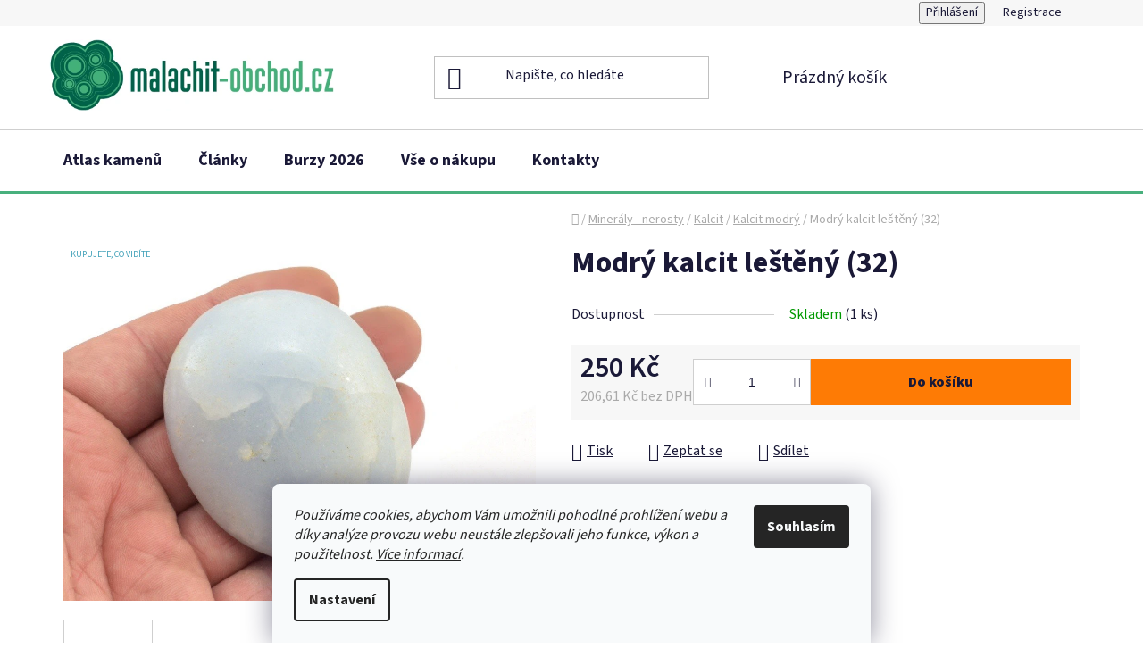

--- FILE ---
content_type: text/html; charset=utf-8
request_url: https://www.malachit-obchod.cz/modry-kalcit-lesteny--32/
body_size: 24862
content:
<!doctype html><html lang="cs" dir="ltr" class="header-background-light external-fonts-loaded"><head><meta charset="utf-8" /><meta name="viewport" content="width=device-width,initial-scale=1" /><title>Modrý kalcit leštěný (32)</title><link rel="preconnect" href="https://cdn.myshoptet.com" /><link rel="dns-prefetch" href="https://cdn.myshoptet.com" /><link rel="preload" href="https://cdn.myshoptet.com/prj/dist/master/cms/libs/jquery/jquery-1.11.3.min.js" as="script" /><link href="https://cdn.myshoptet.com/prj/dist/master/cms/templates/frontend_templates/shared/css/font-face/source-sans-3.css" rel="stylesheet"><link href="https://cdn.myshoptet.com/prj/dist/master/shop/dist/font-shoptet-13.css.3c47e30adfa2e9e2683b.css" rel="stylesheet"><script>
dataLayer = [];
dataLayer.push({'shoptet' : {
    "pageId": 1104,
    "pageType": "productDetail",
    "currency": "CZK",
    "currencyInfo": {
        "decimalSeparator": ",",
        "exchangeRate": 1,
        "priceDecimalPlaces": 2,
        "symbol": "K\u010d",
        "symbolLeft": 0,
        "thousandSeparator": " "
    },
    "language": "cs",
    "projectId": 341917,
    "product": {
        "id": 13707,
        "guid": "e970c50c-8660-11eb-b30b-ecf4bbd79d2f",
        "hasVariants": false,
        "codes": [
            {
                "code": 13645,
                "quantity": "1",
                "stocks": [
                    {
                        "id": "ext",
                        "quantity": "1"
                    }
                ]
            }
        ],
        "code": "13645",
        "name": "Modr\u00fd kalcit le\u0161t\u011bn\u00fd (32)",
        "appendix": "",
        "weight": 0,
        "currentCategory": "Miner\u00e1ly - nerosty | Kalcit | Kalcit modr\u00fd",
        "currentCategoryGuid": "91de2f30-a60e-11eb-90ab-b8ca3a6a5ac4",
        "defaultCategory": "Miner\u00e1ly - nerosty | Kalcit | Kalcit modr\u00fd",
        "defaultCategoryGuid": "91de2f30-a60e-11eb-90ab-b8ca3a6a5ac4",
        "currency": "CZK",
        "priceWithVat": 250
    },
    "stocks": [
        {
            "id": "ext",
            "title": "Sklad",
            "isDeliveryPoint": 0,
            "visibleOnEshop": 1
        }
    ],
    "cartInfo": {
        "id": null,
        "freeShipping": false,
        "freeShippingFrom": 2000,
        "leftToFreeGift": {
            "formattedPrice": "0 K\u010d",
            "priceLeft": 0
        },
        "freeGift": false,
        "leftToFreeShipping": {
            "priceLeft": 2000,
            "dependOnRegion": 0,
            "formattedPrice": "2 000 K\u010d"
        },
        "discountCoupon": [],
        "getNoBillingShippingPrice": {
            "withoutVat": 0,
            "vat": 0,
            "withVat": 0
        },
        "cartItems": [],
        "taxMode": "ORDINARY"
    },
    "cart": [],
    "customer": {
        "priceRatio": 1,
        "priceListId": 1,
        "groupId": null,
        "registered": false,
        "mainAccount": false
    }
}});
dataLayer.push({'cookie_consent' : {
    "marketing": "denied",
    "analytics": "denied"
}});
document.addEventListener('DOMContentLoaded', function() {
    shoptet.consent.onAccept(function(agreements) {
        if (agreements.length == 0) {
            return;
        }
        dataLayer.push({
            'cookie_consent' : {
                'marketing' : (agreements.includes(shoptet.config.cookiesConsentOptPersonalisation)
                    ? 'granted' : 'denied'),
                'analytics': (agreements.includes(shoptet.config.cookiesConsentOptAnalytics)
                    ? 'granted' : 'denied')
            },
            'event': 'cookie_consent'
        });
    });
});
</script>
<meta property="og:type" content="website"><meta property="og:site_name" content="malachit-obchod.cz"><meta property="og:url" content="https://www.malachit-obchod.cz/modry-kalcit-lesteny--32/"><meta property="og:title" content="Modrý kalcit leštěný (32)"><meta name="author" content="malachit-obchod.cz"><meta name="web_author" content="Shoptet.cz"><meta name="dcterms.rightsHolder" content="www.malachit-obchod.cz"><meta name="robots" content="index,follow"><meta property="og:image" content="https://cdn.myshoptet.com/usr/www.malachit-obchod.cz/user/shop/big/13707_modry-kalcit-lesteny-32.jpg?6458e7cc"><meta property="og:description" content="Modrý kalcit leštěný (32) - "><meta name="description" content="Modrý kalcit leštěný (32) - "><meta property="product:price:amount" content="250"><meta property="product:price:currency" content="CZK"><style>:root {--color-primary: #109e77;--color-primary-h: 164;--color-primary-s: 82%;--color-primary-l: 34%;--color-primary-hover: #fe7b05;--color-primary-hover-h: 28;--color-primary-hover-s: 99%;--color-primary-hover-l: 51%;--color-secondary: #fe7b05;--color-secondary-h: 28;--color-secondary-s: 99%;--color-secondary-l: 51%;--color-secondary-hover: #fe7b05;--color-secondary-hover-h: 28;--color-secondary-hover-s: 99%;--color-secondary-hover-l: 51%;--color-tertiary: #000000;--color-tertiary-h: 0;--color-tertiary-s: 0%;--color-tertiary-l: 0%;--color-tertiary-hover: #008391;--color-tertiary-hover-h: 186;--color-tertiary-hover-s: 100%;--color-tertiary-hover-l: 28%;--color-header-background: #ffffff;--template-font: "Source Sans 3";--template-headings-font: "Source Sans 3";--header-background-url: none;--cookies-notice-background: #F8FAFB;--cookies-notice-color: #252525;--cookies-notice-button-hover: #27263f;--cookies-notice-link-hover: #3b3a5f;--templates-update-management-preview-mode-content: "Náhled aktualizací šablony je aktivní pro váš prohlížeč."}</style>
    
    <link href="https://cdn.myshoptet.com/prj/dist/master/shop/dist/main-13.less.96035efb4db1532b3cd7.css" rel="stylesheet" />
            <link href="https://cdn.myshoptet.com/prj/dist/master/shop/dist/mobile-header-v1-13.less.629f2f48911e67d0188c.css" rel="stylesheet" />
    
    <script>var shoptet = shoptet || {};</script>
    <script src="https://cdn.myshoptet.com/prj/dist/master/shop/dist/main-3g-header.js.05f199e7fd2450312de2.js"></script>
<!-- User include --><!-- api 709(355) html code header -->
<script>
  const PWJS = {};
</script>

<script src=https://app.productwidgets.cz/pwjs.js></script>



<!-- service 421(75) html code header -->
<style>
body:not(.template-07):not(.template-09):not(.template-10):not(.template-11):not(.template-12):not(.template-13):not(.template-14) #return-to-top i::before {content: 'a';}
#return-to-top i:before {content: '\e911';}
#return-to-top {
z-index: 99999999;
    position: fixed;
    bottom: 45px;
    right: 20px;
background: rgba(0, 0, 0, 0.7);
    width: 50px;
    height: 50px;
    display: block;
    text-decoration: none;
    -webkit-border-radius: 35px;
    -moz-border-radius: 35px;
    border-radius: 35px;
    display: none;
    -webkit-transition: all 0.3s linear;
    -moz-transition: all 0.3s ease;
    -ms-transition: all 0.3s ease;
    -o-transition: all 0.3s ease;
    transition: all 0.3s ease;
}
#return-to-top i {color: #fff;margin: -10px 0 0 -10px;position: relative;left: 50%;top: 50%;font-size: 19px;-webkit-transition: all 0.3s ease;-moz-transition: all 0.3s ease;-ms-transition: all 0.3s ease;-o-transition: all 0.3s ease;transition: all 0.3s ease;height: 20px;width: 20px;text-align: center;display: block;font-style: normal;}
#return-to-top:hover {
    background: rgba(0, 0, 0, 0.9);
}
#return-to-top:hover i {
    color: #fff;
}
.icon-chevron-up::before {
font-weight: bold;
}
.ordering-process #return-to-top{display: none !important;}
</style>
<!-- service 605(253) html code header -->
<link rel="stylesheet" href="https://cdn.myshoptet.com/usr/shoptet.tomashlad.eu/user/documents/extras/notifications-v2/screen.min.css?v=26"/>

<!-- service 659(306) html code header -->
<link rel="stylesheet" type="text/css" href="https://cdn.myshoptet.com/usr/fvstudio.myshoptet.com/user/documents/showmore/fv-studio-app-showmore.css?v=21.10.1">

<!-- service 1603(1193) html code header -->
<style>
.mobile .p-thumbnail:not(.highlighted):hover::before {
    opacity: 0 !important;
}
</style>
<!-- project html code header -->
<!-- Štefan Mazáň -->
<script>document.write("<link rel='stylesheet' media='screen' href='https://cdn.myshoptet.com/usr/www.malachit-obchod.cz/user/documents/SMupravy/code.min.css?v=" + Date.now() + "'\/><\/script>");</script>

<style>
.id-1 .homepage-group-title:first-child {
	color: #109e77 !important;
	}

.homepage-blog-wrapper .news-item .title {
	font-weight: 600;
  text-decoration: underline;
	}

.news-item .text .description {
	color: #1a1937;
	}

@media (min-width: 767px) {
	.top-navigation-bar .top-navigation-menu {
		visibility: hidden;
		}

	.product .p .name {
    min-height: 48px !important;
    margin-bottom: 0 !important;
		}

	.products-block>div .p .name {
    height: 48px;
		}
	}

@media (min-width: 300px) and (max-width: 767px) {
	.product .p .name {
		font-size: 13pt;
		margin-bottom: 0rem;
		}

  .columns-mobile-2 .products-block .p .name {
    height: auto !important;
    min-height: 45px;
    max-height: 45px;
    overflow: hidden;
		}
	}
</style>
<!-- /User include --><link rel="shortcut icon" href="/favicon.ico" type="image/x-icon" /><link rel="canonical" href="https://www.malachit-obchod.cz/modry-kalcit-lesteny--32/" />    <!-- Global site tag (gtag.js) - Google Analytics -->
    <script async src="https://www.googletagmanager.com/gtag/js?id=17703593856"></script>
    <script>
        
        window.dataLayer = window.dataLayer || [];
        function gtag(){dataLayer.push(arguments);}
        

                    console.debug('default consent data');

            gtag('consent', 'default', {"ad_storage":"denied","analytics_storage":"denied","ad_user_data":"denied","ad_personalization":"denied","wait_for_update":500});
            dataLayer.push({
                'event': 'default_consent'
            });
        
        gtag('js', new Date());

        
                gtag('config', 'G-KZ9GV08XHN', {"groups":"GA4","send_page_view":false,"content_group":"productDetail","currency":"CZK","page_language":"cs"});
        
                gtag('config', 'AW-962483932', {"allow_enhanced_conversions":true});
        
                gtag('config', 'AW-17703593856', {"allow_enhanced_conversions":true});
        
        
        
        
                    gtag('event', 'page_view', {"send_to":"GA4","page_language":"cs","content_group":"productDetail","currency":"CZK"});
        
                gtag('set', 'currency', 'CZK');

        gtag('event', 'view_item', {
            "send_to": "UA",
            "items": [
                {
                    "id": "13645",
                    "name": "Modr\u00fd kalcit le\u0161t\u011bn\u00fd (32)",
                    "category": "Miner\u00e1ly - nerosty \/ Kalcit \/ Kalcit modr\u00fd",
                                                            "price": 206.61
                }
            ]
        });
        
        
        
        
        
                    gtag('event', 'view_item', {"send_to":"GA4","page_language":"cs","content_group":"productDetail","value":206.61000000000001,"currency":"CZK","items":[{"item_id":"13645","item_name":"Modr\u00fd kalcit le\u0161t\u011bn\u00fd (32)","item_category":"Miner\u00e1ly - nerosty","item_category2":"Kalcit","item_category3":"Kalcit modr\u00fd","price":206.61000000000001,"quantity":1,"index":0}]});
        
        
        
        
        
        
        
        document.addEventListener('DOMContentLoaded', function() {
            if (typeof shoptet.tracking !== 'undefined') {
                for (var id in shoptet.tracking.bannersList) {
                    gtag('event', 'view_promotion', {
                        "send_to": "UA",
                        "promotions": [
                            {
                                "id": shoptet.tracking.bannersList[id].id,
                                "name": shoptet.tracking.bannersList[id].name,
                                "position": shoptet.tracking.bannersList[id].position
                            }
                        ]
                    });
                }
            }

            shoptet.consent.onAccept(function(agreements) {
                if (agreements.length !== 0) {
                    console.debug('gtag consent accept');
                    var gtagConsentPayload =  {
                        'ad_storage': agreements.includes(shoptet.config.cookiesConsentOptPersonalisation)
                            ? 'granted' : 'denied',
                        'analytics_storage': agreements.includes(shoptet.config.cookiesConsentOptAnalytics)
                            ? 'granted' : 'denied',
                                                                                                'ad_user_data': agreements.includes(shoptet.config.cookiesConsentOptPersonalisation)
                            ? 'granted' : 'denied',
                        'ad_personalization': agreements.includes(shoptet.config.cookiesConsentOptPersonalisation)
                            ? 'granted' : 'denied',
                        };
                    console.debug('update consent data', gtagConsentPayload);
                    gtag('consent', 'update', gtagConsentPayload);
                    dataLayer.push(
                        { 'event': 'update_consent' }
                    );
                }
            });
        });
    </script>
</head><body class="desktop id-1104 in-kalcit-modry template-13 type-product type-detail one-column-body columns-mobile-2 columns-3 smart-labels-active ums_forms_redesign--off ums_a11y_category_page--on ums_discussion_rating_forms--off ums_flags_display_unification--on ums_a11y_login--on mobile-header-version-1"><noscript>
    <style>
        #header {
            padding-top: 0;
            position: relative !important;
            top: 0;
        }
        .header-navigation {
            position: relative !important;
        }
        .overall-wrapper {
            margin: 0 !important;
        }
        body:not(.ready) {
            visibility: visible !important;
        }
    </style>
    <div class="no-javascript">
        <div class="no-javascript__title">Musíte změnit nastavení vašeho prohlížeče</div>
        <div class="no-javascript__text">Podívejte se na: <a href="https://www.google.com/support/bin/answer.py?answer=23852">Jak povolit JavaScript ve vašem prohlížeči</a>.</div>
        <div class="no-javascript__text">Pokud používáte software na blokování reklam, může být nutné povolit JavaScript z této stránky.</div>
        <div class="no-javascript__text">Děkujeme.</div>
    </div>
</noscript>

        <div id="fb-root"></div>
        <script>
            window.fbAsyncInit = function() {
                FB.init({
//                    appId            : 'your-app-id',
                    autoLogAppEvents : true,
                    xfbml            : true,
                    version          : 'v19.0'
                });
            };
        </script>
        <script async defer crossorigin="anonymous" src="https://connect.facebook.net/cs_CZ/sdk.js"></script>    <div class="siteCookies siteCookies--bottom siteCookies--light js-siteCookies" role="dialog" data-testid="cookiesPopup" data-nosnippet>
        <div class="siteCookies__form">
            <div class="siteCookies__content">
                <div class="siteCookies__text">
                    <em>Používáme cookies, abychom Vám umožnili pohodlné prohlížení webu a díky analýze provozu webu neustále zlepšovali jeho funkce, výkon a použitelnost. <a href="/obchodni-podminky/#pouzivani-souboru-cookies" title="Více informací cookies">Více informací</a>.</em>
                </div>
                <p class="siteCookies__links">
                    <button class="siteCookies__link js-cookies-settings" aria-label="Nastavení cookies" data-testid="cookiesSettings">Nastavení</button>
                </p>
            </div>
            <div class="siteCookies__buttonWrap">
                                <button class="siteCookies__button js-cookiesConsentSubmit" value="all" aria-label="Přijmout cookies" data-testid="buttonCookiesAccept">Souhlasím</button>
            </div>
        </div>
        <script>
            document.addEventListener("DOMContentLoaded", () => {
                const siteCookies = document.querySelector('.js-siteCookies');
                document.addEventListener("scroll", shoptet.common.throttle(() => {
                    const st = document.documentElement.scrollTop;
                    if (st > 1) {
                        siteCookies.classList.add('siteCookies--scrolled');
                    } else {
                        siteCookies.classList.remove('siteCookies--scrolled');
                    }
                }, 100));
            });
        </script>
    </div>
<a href="#content" class="skip-link sr-only">Přejít na obsah</a><div class="overall-wrapper"><div class="user-action"><div class="container">
    <div class="user-action-in">
                    <div id="login" class="user-action-login popup-widget login-widget" role="dialog" aria-labelledby="loginHeading">
        <div class="popup-widget-inner">
                            <h2 id="loginHeading">Přihlášení k vašemu účtu</h2><div id="customerLogin"><form action="/action/Customer/Login/" method="post" id="formLoginIncluded" class="csrf-enabled formLogin" data-testid="formLogin"><input type="hidden" name="referer" value="" /><div class="form-group"><div class="input-wrapper email js-validated-element-wrapper no-label"><input type="email" name="email" class="form-control" autofocus placeholder="E-mailová adresa (např. jan@novak.cz)" data-testid="inputEmail" autocomplete="email" required /></div></div><div class="form-group"><div class="input-wrapper password js-validated-element-wrapper no-label"><input type="password" name="password" class="form-control" placeholder="Heslo" data-testid="inputPassword" autocomplete="current-password" required /><span class="no-display">Nemůžete vyplnit toto pole</span><input type="text" name="surname" value="" class="no-display" /></div></div><div class="form-group"><div class="login-wrapper"><button type="submit" class="btn btn-secondary btn-text btn-login" data-testid="buttonSubmit">Přihlásit se</button><div class="password-helper"><a href="/registrace/" data-testid="signup" rel="nofollow">Nová registrace</a><a href="/klient/zapomenute-heslo/" rel="nofollow">Zapomenuté heslo</a></div></div></div></form>
</div>                    </div>
    </div>

                <div id="cart-widget" class="user-action-cart popup-widget cart-widget loader-wrapper" data-testid="popupCartWidget" role="dialog" aria-hidden="true">
            <div class="popup-widget-inner cart-widget-inner place-cart-here">
                <div class="loader-overlay">
                    <div class="loader"></div>
                </div>
            </div>
        </div>
    </div>
</div>
</div><div class="top-navigation-bar" data-testid="topNavigationBar">

    <div class="container">

                            <div class="top-navigation-menu">
                <ul class="top-navigation-bar-menu">
                                            <li class="top-navigation-menu-item-682">
                            <a href="/nase-novinky/" title="Novinky">Novinky</a>
                        </li>
                                            <li class="top-navigation-menu-item-27">
                            <a href="/vse-o-nakupu/" title="Vše o nákupu">Vše o nákupu</a>
                        </li>
                                            <li class="top-navigation-menu-item-39">
                            <a href="/obchodni-podminky/" title="Obchodní podmínky">Obchodní podmínky</a>
                        </li>
                                            <li class="top-navigation-menu-item-691">
                            <a href="/podminky-ochrany-osobnich-udaju/" title="Podmínky ochrany osobních údajů (GDPR)">Podmínky ochrany osobních údajů (GDPR)</a>
                        </li>
                                            <li class="top-navigation-menu-item-1290">
                            <a href="/gpsr/" title="Upozornění o bezpečnosti výrobků (GPSR)">Upozornění o bezpečnosti výrobků (GPSR)</a>
                        </li>
                                            <li class="top-navigation-menu-item-29">
                            <a href="/kontakty/" title="Kontakty">Kontakty</a>
                        </li>
                                    </ul>
                <div class="top-navigation-menu-trigger">Více</div>
                <ul class="top-navigation-bar-menu-helper"></ul>
            </div>
        
        <div class="top-navigation-tools">
                        <button class="top-nav-button top-nav-button-login toggle-window" type="button" data-target="login" aria-haspopup="dialog" aria-controls="login" aria-expanded="false" data-testid="signin"><span>Přihlášení</span></button>
    <a href="/registrace/" class="top-nav-button top-nav-button-register" data-testid="headerSignup">Registrace</a>
        </div>

    </div>

</div>
<header id="header">
        <div class="header-top">
            <div class="container navigation-wrapper header-top-wrapper">
                <div class="site-name"><a href="/" data-testid="linkWebsiteLogo"><img src="https://cdn.myshoptet.com/usr/www.malachit-obchod.cz/user/logos/malachit-obchod.png" alt="malachit-obchod.cz" fetchpriority="low" /></a></div>                <div class="search" itemscope itemtype="https://schema.org/WebSite">
                    <meta itemprop="headline" content="Kalcit modrý"/><meta itemprop="url" content="https://www.malachit-obchod.cz"/><meta itemprop="text" content="Modrý kalcit leštěný (32) - "/>                    <form action="/action/ProductSearch/prepareString/" method="post"
    id="formSearchForm" class="search-form compact-form js-search-main"
    itemprop="potentialAction" itemscope itemtype="https://schema.org/SearchAction" data-testid="searchForm">
    <fieldset>
        <meta itemprop="target"
            content="https://www.malachit-obchod.cz/vyhledavani/?string={string}"/>
        <input type="hidden" name="language" value="cs"/>
        
            
    <span class="search-input-icon" aria-hidden="true"></span>

<input
    type="search"
    name="string"
        class="query-input form-control search-input js-search-input"
    placeholder="Napište, co hledáte"
    autocomplete="off"
    required
    itemprop="query-input"
    aria-label="Vyhledávání"
    data-testid="searchInput"
>
            <button type="submit" class="btn btn-default search-button" data-testid="searchBtn">Hledat</button>
        
    </fieldset>
</form>
                </div>
                <div class="navigation-buttons">
                    <a href="#" class="toggle-window" data-target="search" data-testid="linkSearchIcon"><span class="sr-only">Hledat</span></a>
                        
    <a href="/kosik/" class="btn btn-icon toggle-window cart-count" data-target="cart" data-hover="true" data-redirect="true" data-testid="headerCart" rel="nofollow" aria-haspopup="dialog" aria-expanded="false" aria-controls="cart-widget">
        
                <span class="sr-only">Nákupní košík</span>
        
            <span class="cart-price visible-lg-inline-block" data-testid="headerCartPrice">
                                    Prázdný košík                            </span>
        
    
            </a>
                    <a href="#" class="toggle-window" data-target="navigation" data-testid="hamburgerMenu"></a>
                </div>
            </div>
        </div>
        <div class="header-bottom">
            <div class="container navigation-wrapper header-bottom-wrapper js-navigation-container">
                <nav id="navigation" aria-label="Hlavní menu" data-collapsible="true"><div class="navigation-in menu"><ul class="menu-level-1" role="menubar" data-testid="headerMenuItems"><li class="menu-item-696" role="none"><a href="/atlas-kamenu/" data-testid="headerMenuItem" role="menuitem" aria-expanded="false"><b>Atlas kamenů</b></a></li>
<li class="menu-item-699" role="none"><a href="/clanky-drahe-kameny-mineraly/" data-testid="headerMenuItem" role="menuitem" aria-expanded="false"><b>Články</b></a></li>
<li class="menu-item-693" role="none"><a href="/mineralogicke-burzy/" data-testid="headerMenuItem" role="menuitem" aria-expanded="false"><b>Burzy 2026</b></a></li>
<li class="menu-item-27" role="none"><a href="/vse-o-nakupu/" data-testid="headerMenuItem" role="menuitem" aria-expanded="false"><b>Vše o nákupu</b></a></li>
<li class="menu-item-29" role="none"><a href="/kontakty/" data-testid="headerMenuItem" role="menuitem" aria-expanded="false"><b>Kontakty</b></a></li>
<li class="appended-category menu-item-702 ext" role="none"><a href="/mineraly-nerosty/"><b>Minerály - nerosty</b><span class="submenu-arrow" role="menuitem"></span></a><ul class="menu-level-2 menu-level-2-appended" role="menu"><li class="menu-item-705" role="none"><a href="/achat/" data-testid="headerMenuItem" role="menuitem"><span>Achát</span></a></li><li class="menu-item-1245" role="none"><a href="/amazonit-prodej/" data-testid="headerMenuItem" role="menuitem"><span>Amazonit</span></a></li><li class="menu-item-720" role="none"><a href="/ametyst-druza/" data-testid="headerMenuItem" role="menuitem"><span>Ametyst</span></a></li><li class="menu-item-1191" role="none"><a href="/angelit-prodej/" data-testid="headerMenuItem" role="menuitem"><span>Angelit</span></a></li><li class="menu-item-723" role="none"><a href="/aragonit/" data-testid="headerMenuItem" role="menuitem"><span>Aragonit</span></a></li><li class="menu-item-1098" role="none"><a href="/azurit-prodej/" data-testid="headerMenuItem" role="menuitem"><span>Azurit</span></a></li><li class="menu-item-726" role="none"><a href="/bismut/" data-testid="headerMenuItem" role="menuitem"><span>Bismut</span></a></li><li class="menu-item-729" role="none"><a href="/bornit/" data-testid="headerMenuItem" role="menuitem"><span>Bornit</span></a></li><li class="menu-item-732" role="none"><a href="/celestinove-druzy/" data-testid="headerMenuItem" role="menuitem"><span>Celestin</span></a></li><li class="menu-item-1149" role="none"><a href="/citrin-prodej/" data-testid="headerMenuItem" role="menuitem"><span>Citrín</span></a></li><li class="menu-item-1281" role="none"><a href="/epidot-prodej/" data-testid="headerMenuItem" role="menuitem"><span>Epidot</span></a></li><li class="menu-item-735" role="none"><a href="/fluorit/" data-testid="headerMenuItem" role="menuitem"><span>Fluorit</span></a></li><li class="menu-item-1268" role="none"><a href="/fulgurit-prodej/" data-testid="headerMenuItem" role="menuitem"><span>Fulgurit</span></a></li><li class="menu-item-738" role="none"><a href="/hematit/" data-testid="headerMenuItem" role="menuitem"><span>Hematit</span></a></li><li class="menu-item-1224" role="none"><a href="/chalcedon-prodej/" data-testid="headerMenuItem" role="menuitem"><span>Chalcedon</span></a></li><li class="menu-item-1041" role="none"><a href="/chiastolit/" data-testid="headerMenuItem" role="menuitem"><span>Chiastolit</span></a></li><li class="menu-item-1218" role="none"><a href="/chryzokol-prodej/" data-testid="headerMenuItem" role="menuitem"><span>Chryzokol</span></a></li><li class="menu-item-1241" role="none"><a href="/jaspis-prodej/" data-testid="headerMenuItem" role="menuitem"><span>Jaspis</span></a></li><li class="menu-item-1278" role="none"><a href="/kalcit-prodej/" data-testid="headerMenuItem" role="menuitem"><span>Kalcit</span></a></li><li class="menu-item-1210" role="none"><a href="/jaspis-kambaba-prodej/" data-testid="headerMenuItem" role="menuitem"><span>Kambaba - eldarit</span></a></li><li class="menu-item-744" role="none"><a href="/kristal/" data-testid="headerMenuItem" role="menuitem"><span>Křišťál</span></a></li><li class="menu-item-1173" role="none"><a href="/kyanit-prodej/" data-testid="headerMenuItem" role="menuitem"><span>Kyanit - disten</span></a></li><li class="menu-item-750" role="none"><a href="/labradorit-madagaskar-kamen/" data-testid="headerMenuItem" role="menuitem"><span>Labradorit</span></a></li><li class="menu-item-1221" role="none"><a href="/lapis-lazuli-prodej/" data-testid="headerMenuItem" role="menuitem"><span>Lapis lazuli</span></a></li><li class="menu-item-753" role="none"><a href="/magnetit-prodej/" data-testid="headerMenuItem" role="menuitem"><span>Magnetit</span></a></li><li class="menu-item-756" role="none"><a href="/malachit/" data-testid="headerMenuItem" role="menuitem"><span>Malachit</span></a></li><li class="menu-item-1287" role="none"><a href="/menalit-prodej/" data-testid="headerMenuItem" role="menuitem"><span>Menalit</span></a></li><li class="menu-item-759" role="none"><a href="/med-ryzi/" data-testid="headerMenuItem" role="menuitem"><span>Měď</span></a></li><li class="menu-item-1092" role="none"><a href="/moqui-marbles/" data-testid="headerMenuItem" role="menuitem"><span>Moqui Marbles</span></a></li><li class="menu-item-1179" role="none"><a href="/obsidian-prodej/" data-testid="headerMenuItem" role="menuitem"><span>Obsidián</span></a></li><li class="menu-item-1264" role="none"><a href="/pinolit-prodej/" data-testid="headerMenuItem" role="menuitem"><span>Pinolit</span></a></li><li class="menu-item-1167" role="none"><a href="/piskovec-obrazkovy-prodej/" data-testid="headerMenuItem" role="menuitem"><span>Pískovec</span></a></li><li class="menu-item-762" role="none"><a href="/poustni-ruze/" data-testid="headerMenuItem" role="menuitem"><span>Pouštní růže</span></a></li><li class="menu-item-1238" role="none"><a href="/prehnit-prodej/" data-testid="headerMenuItem" role="menuitem"><span>Prehnit</span></a></li><li class="menu-item-765" role="none"><a href="/pyrit-krystaly/" data-testid="headerMenuItem" role="menuitem"><span>Pyrit</span></a></li><li class="menu-item-1284" role="none"><a href="/pyroluzit-prodej/" data-testid="headerMenuItem" role="menuitem"><span>Pyroluzit</span></a></li><li class="menu-item-1125" role="none"><a href="/rodochrozit-prodej/" data-testid="headerMenuItem" role="menuitem"><span>Rodochrozit</span></a></li><li class="menu-item-771" role="none"><a href="/rubin-krystaly/" data-testid="headerMenuItem" role="menuitem"><span>Rubín</span></a></li><li class="menu-item-774" role="none"><a href="/selenit/" data-testid="headerMenuItem" role="menuitem"><span>Selenit</span></a></li><li class="menu-item-1185" role="none"><a href="/septarie-prodej/" data-testid="headerMenuItem" role="menuitem"><span>Septárie</span></a></li><li class="menu-item-1131" role="none"><a href="/serafinit-prodej/" data-testid="headerMenuItem" role="menuitem"><span>Serafinit</span></a></li><li class="menu-item-1035" role="none"><a href="/kolomorfni-sfalerit/" data-testid="headerMenuItem" role="menuitem"><span>Sfalerit</span></a></li><li class="menu-item-1053" role="none"><a href="/slida-prodej/" data-testid="headerMenuItem" role="menuitem"><span>Slída</span></a></li><li class="menu-item-1119" role="none"><a href="/staurolit-prodej/" data-testid="headerMenuItem" role="menuitem"><span>Staurolit</span></a></li><li class="menu-item-1244" role="none"><a href="/tanzanit-prodej/" data-testid="headerMenuItem" role="menuitem"><span>Tanzanit</span></a></li><li class="menu-item-1086" role="none"><a href="/turmalin/" data-testid="headerMenuItem" role="menuitem"><span>Turmalín</span></a></li><li class="menu-item-1197" role="none"><a href="/uvarovit-prodej/" data-testid="headerMenuItem" role="menuitem"><span>Uvarovit</span></a></li><li class="menu-item-783" role="none"><a href="/vanadinit-baryt/" data-testid="headerMenuItem" role="menuitem"><span>Vanadinit - baryt</span></a></li><li class="menu-item-777" role="none"><a href="/vltaviny-prodej/" data-testid="headerMenuItem" role="menuitem"><span>Vltavín</span></a></li><li class="menu-item-780" role="none"><a href="/zahneda-brazilie/" data-testid="headerMenuItem" role="menuitem"><span>Záhněda</span></a></li><li class="menu-item-792" role="none"><a href="/mineraly-nerosty-svet/" data-testid="headerMenuItem" role="menuitem"><span>Minerály svět</span></a></li><li class="menu-item-1274" role="none"><a href="/uv-mineraly/" data-testid="headerMenuItem" role="menuitem"><span>UV minerály</span></a></li><li class="menu-item-1254" role="none"><a href="/top-mineraly/" data-testid="headerMenuItem" role="menuitem"><span>TOP minerály</span></a></li></ul></li><li class="appended-category menu-item-864" role="none"><a href="/tromlovane-kameny/"><b>Tromlované kameny</b></a></li><li class="appended-category menu-item-795" role="none"><a href="/drahe-kameny-brousene/"><b>Broušené kameny</b></a></li><li class="appended-category menu-item-870 ext" role="none"><a href="/surove-drahe-kameny/"><b>Surové drahé kameny</b><span class="submenu-arrow" role="menuitem"></span></a><ul class="menu-level-2 menu-level-2-appended" role="menu"><li class="menu-item-873" role="none"><a href="/surovy-amazonit/" data-testid="headerMenuItem" role="menuitem"><span>Surový amazonit</span></a></li><li class="menu-item-876" role="none"><a href="/surovy-avanturin/" data-testid="headerMenuItem" role="menuitem"><span>Surový avanturín</span></a></li><li class="menu-item-879" role="none"><a href="/surove-kameny-ruzenin/" data-testid="headerMenuItem" role="menuitem"><span>Surový růženín</span></a></li><li class="menu-item-1265" role="none"><a href="/thulit-prodej/" data-testid="headerMenuItem" role="menuitem"><span>Surový thulit</span></a></li><li class="menu-item-882" role="none"><a href="/ostatni-druhy-surovych-kamenu/" data-testid="headerMenuItem" role="menuitem"><span>Ostatní druhy kamenů</span></a></li></ul></li><li class="appended-category menu-item-885 ext" role="none"><a href="/sosky-koule-srdce/"><b>Výrobky z kamenů</b><span class="submenu-arrow" role="menuitem"></span></a><ul class="menu-level-2 menu-level-2-appended" role="menu"><li class="menu-item-1143" role="none"><a href="/andele-z-drahych-kamenu/" data-testid="headerMenuItem" role="menuitem"><span>Andělé</span></a></li><li class="menu-item-888" role="none"><a href="/aragonit-onyx/" data-testid="headerMenuItem" role="menuitem"><span>Aragonit - Onyx</span></a></li><li class="menu-item-1161" role="none"><a href="/ruzenin-astericky/" data-testid="headerMenuItem" role="menuitem"><span>Asterický růženín</span></a></li><li class="menu-item-1215" role="none"><a href="/emma-egg-prodej/" data-testid="headerMenuItem" role="menuitem"><span>Emma Eggs</span></a></li><li class="menu-item-906" role="none"><a href="/kyvadla-z-pravych-drahych-kamenu/" data-testid="headerMenuItem" role="menuitem"><span>Kyvadla</span></a></li><li class="menu-item-1155" role="none"><a href="/masazni-kameny-prodej/" data-testid="headerMenuItem" role="menuitem"><span>Lávové kameny</span></a></li><li class="menu-item-891" role="none"><a href="/sosky-a-vyrobky-z-malachitu/" data-testid="headerMenuItem" role="menuitem"><span>Malachitové výrobky</span></a></li><li class="menu-item-894" role="none"><a href="/vyrobky-a-sosky-z-kamene-mastku/" data-testid="headerMenuItem" role="menuitem"><span>Mastek - Indie</span></a></li><li class="menu-item-900" role="none"><a href="/shiva-lingam-meditacni-kamen/" data-testid="headerMenuItem" role="menuitem"><span>Shiva Lingam</span></a></li><li class="menu-item-909" role="none"><a href="/stromecky-stesti/" data-testid="headerMenuItem" role="menuitem"><span>Stromečky štěstí</span></a></li><li class="menu-item-912" role="none"><a href="/svicen-z-kamene/" data-testid="headerMenuItem" role="menuitem"><span>Svícny z kamenů</span></a></li><li class="menu-item-903" role="none"><a href="/sosky-z-drahych-kamenu/" data-testid="headerMenuItem" role="menuitem"><span>Výrobky z ostatních kamenů</span></a></li></ul></li><li class="appended-category menu-item-915 ext" role="none"><a href="/kameny-znameni-zverokruhu/"><b>Kameny zvěrokruhu</b><span class="submenu-arrow" role="menuitem"></span></a><ul class="menu-level-2 menu-level-2-appended" role="menu"><li class="menu-item-918" role="none"><a href="/beran-kameny-podle-znameni-zverokruhu/" data-testid="headerMenuItem" role="menuitem"><span>Beran</span></a></li><li class="menu-item-921" role="none"><a href="/byk-kameny-podle-znameni-zverokruhu/" data-testid="headerMenuItem" role="menuitem"><span>Býk</span></a></li><li class="menu-item-924" role="none"><a href="/blizenci-kameny-podle-znameni-zverokruhu/" data-testid="headerMenuItem" role="menuitem"><span>Blíženci</span></a></li><li class="menu-item-927" role="none"><a href="/rak-kameny-podle-znameni-zverokruhu/" data-testid="headerMenuItem" role="menuitem"><span>Rak</span></a></li><li class="menu-item-930" role="none"><a href="/lev-kameny-podle-znameni-zverokruhu/" data-testid="headerMenuItem" role="menuitem"><span>Lev</span></a></li><li class="menu-item-933" role="none"><a href="/panna-kameny-podle-znameni-zverokruhu/" data-testid="headerMenuItem" role="menuitem"><span>Panna</span></a></li><li class="menu-item-936" role="none"><a href="/vahy-kameny-podle-znameni-zverokruhu/" data-testid="headerMenuItem" role="menuitem"><span>Váhy</span></a></li><li class="menu-item-939" role="none"><a href="/stir-kameny-podle-znameni-zverokruhu/" data-testid="headerMenuItem" role="menuitem"><span>Štír</span></a></li><li class="menu-item-942" role="none"><a href="/strelec-kameny-podle-znameni-zverokruhu/" data-testid="headerMenuItem" role="menuitem"><span>Střelec</span></a></li><li class="menu-item-945" role="none"><a href="/kozoroh-kameny-podle-znameni-zverokruhu/" data-testid="headerMenuItem" role="menuitem"><span>Kozoroh</span></a></li><li class="menu-item-948" role="none"><a href="/vodnar-kameny-podle-znameni-zverokruhu/" data-testid="headerMenuItem" role="menuitem"><span>Vodnář</span></a></li><li class="menu-item-951" role="none"><a href="/ryby-kameny-podle-znameni-zverokruhu/" data-testid="headerMenuItem" role="menuitem"><span>Ryby</span></a></li></ul></li><li class="appended-category menu-item-1068" role="none"><a href="/stribrne-sperky/"><b>Stříbrné šperky</b></a></li><li class="appended-category menu-item-954 ext" role="none"><a href="/meteority-tektity/"><b>Meteority a tektity</b><span class="submenu-arrow" role="menuitem"></span></a><ul class="menu-level-2 menu-level-2-appended" role="menu"><li class="menu-item-1110" role="none"><a href="/meteority/" data-testid="headerMenuItem" role="menuitem"><span>Meteority</span></a></li><li class="menu-item-1113" role="none"><a href="/tektity/" data-testid="headerMenuItem" role="menuitem"><span>Tektity</span></a></li></ul></li><li class="appended-category menu-item-969 ext" role="none"><a href="/knihy-o-kamenech/"><b>Knihy o kamenech</b><span class="submenu-arrow" role="menuitem"></span></a><ul class="menu-level-2 menu-level-2-appended" role="menu"><li class="menu-item-972" role="none"><a href="/prodej-novych-knih-o-kamenech/" data-testid="headerMenuItem" role="menuitem"><span>Nové knihy</span></a></li><li class="menu-item-975" role="none"><a href="/antikvariat-stare-knihy/" data-testid="headerMenuItem" role="menuitem"><span>Antikvariát</span></a></li></ul></li><li class="appended-category menu-item-978" role="none"><a href="/casopis-mineral/"><b>Časopis Minerál</b></a></li><li class="appended-category menu-item-981" role="none"><a href="/mineraly-a-nerosty-na-postovnich-znamkach/"><b>Minerály na známkách</b></a></li><li class="appended-category menu-item-984" role="none"><a href="/prislusenstvi-pro-sberatele-kamenu/"><b>Příslušenství</b></a></li><li class="appended-category menu-item-987" role="none"><a href="/vyprodej-drahych-kamenu/"><b>Výprodej</b></a></li></ul>
    <ul class="navigationActions" role="menu">
                            <li role="none">
                                    <a href="/login/?backTo=%2Fmodry-kalcit-lesteny--32%2F" rel="nofollow" data-testid="signin" role="menuitem"><span>Přihlášení</span></a>
                            </li>
                        </ul>
</div><span class="navigation-close"></span></nav><div class="menu-helper" data-testid="hamburgerMenu"><span>Více</span></div>
            </div>
        </div>
    </header><!-- / header -->


<div id="content-wrapper" class="container content-wrapper">
    
                                <div class="breadcrumbs navigation-home-icon-wrapper" itemscope itemtype="https://schema.org/BreadcrumbList">
                                                                            <span id="navigation-first" data-basetitle="malachit-obchod.cz" itemprop="itemListElement" itemscope itemtype="https://schema.org/ListItem">
                <a href="/" itemprop="item" class="navigation-home-icon"><span class="sr-only" itemprop="name">Domů</span></a>
                <span class="navigation-bullet">/</span>
                <meta itemprop="position" content="1" />
            </span>
                                <span id="navigation-1" itemprop="itemListElement" itemscope itemtype="https://schema.org/ListItem">
                <a href="/mineraly-nerosty/" itemprop="item" data-testid="breadcrumbsSecondLevel"><span itemprop="name">Minerály - nerosty</span></a>
                <span class="navigation-bullet">/</span>
                <meta itemprop="position" content="2" />
            </span>
                                <span id="navigation-2" itemprop="itemListElement" itemscope itemtype="https://schema.org/ListItem">
                <a href="/kalcit-prodej/" itemprop="item" data-testid="breadcrumbsSecondLevel"><span itemprop="name">Kalcit</span></a>
                <span class="navigation-bullet">/</span>
                <meta itemprop="position" content="3" />
            </span>
                                <span id="navigation-3" itemprop="itemListElement" itemscope itemtype="https://schema.org/ListItem">
                <a href="/kalcit-modry/" itemprop="item" data-testid="breadcrumbsSecondLevel"><span itemprop="name">Kalcit modrý</span></a>
                <span class="navigation-bullet">/</span>
                <meta itemprop="position" content="4" />
            </span>
                                            <span id="navigation-4" itemprop="itemListElement" itemscope itemtype="https://schema.org/ListItem" data-testid="breadcrumbsLastLevel">
                <meta itemprop="item" content="https://www.malachit-obchod.cz/modry-kalcit-lesteny--32/" />
                <meta itemprop="position" content="5" />
                <span itemprop="name" data-title="Modrý kalcit leštěný (32)">Modrý kalcit leštěný (32) <span class="appendix"></span></span>
            </span>
            </div>
            
    <div class="content-wrapper-in">
                <main id="content" class="content wide">
                            
<div class="p-detail" itemscope itemtype="https://schema.org/Product">

    
    <meta itemprop="name" content="Modrý kalcit leštěný (32)" />
    <meta itemprop="category" content="Úvodní stránka &gt; Minerály - nerosty &gt; Kalcit &gt; Kalcit modrý &gt; Modrý kalcit leštěný (32)" />
    <meta itemprop="url" content="https://www.malachit-obchod.cz/modry-kalcit-lesteny--32/" />
    <meta itemprop="image" content="https://cdn.myshoptet.com/usr/www.malachit-obchod.cz/user/shop/big/13707_modry-kalcit-lesteny-32.jpg?6458e7cc" />
                                            
<div class="p-detail-inner">

    <div class="p-data-wrapper">

        <div class="p-detail-inner-header">
            <h1>
                  Modrý kalcit leštěný (32)            </h1>
            <div class="ratings-and-brand">
                                            </div>
        </div>

        
        <form action="/action/Cart/addCartItem/" method="post" id="product-detail-form" class="pr-action csrf-enabled" data-testid="formProduct">
            <meta itemprop="productID" content="13707" /><meta itemprop="identifier" content="e970c50c-8660-11eb-b30b-ecf4bbd79d2f" /><meta itemprop="sku" content="13645" /><span itemprop="offers" itemscope itemtype="https://schema.org/Offer"><link itemprop="availability" href="https://schema.org/InStock" /><meta itemprop="url" content="https://www.malachit-obchod.cz/modry-kalcit-lesteny--32/" /><meta itemprop="price" content="250.00" /><meta itemprop="priceCurrency" content="CZK" /><link itemprop="itemCondition" href="https://schema.org/NewCondition" /></span><input type="hidden" name="productId" value="13707" /><input type="hidden" name="priceId" value="13806" /><input type="hidden" name="language" value="cs" />

            <div class="p-variants-block">

                
                    
                    
                    
                    
                
            </div>

            <table class="detail-parameters ">
                <tbody>
                                            <tr>
                            <th>
                                <span class="row-header-label">
                                    Dostupnost                                </span>
                            </th>
                            <td>
                                

    
    <span class="availability-label" style="color: #009901" data-testid="labelAvailability">
                    Skladem            </span>
        <span class="availability-amount" data-testid="numberAvailabilityAmount">(1&nbsp;ks)</span>

                            </td>
                        </tr>
                    
                                        
                    
                </tbody>
            </table>

                                        
            <div class="p-to-cart-block" data-testid="divAddToCart">
                                    <div class="p-final-price-wrapper">
                                                                        <strong class="price-final" data-testid="productCardPrice">
            <span class="price-final-holder">
                250 Kč
    

        </span>
    </strong>
                            <span class="price-additional">
                                        206,61 Kč
            bez DPH                            </span>
                            <span class="price-measure">
                    
                        </span>
                        
                    </div>
                
                                                            <div class="add-to-cart">
                            
<span class="quantity">
    <span
        class="increase-tooltip js-increase-tooltip"
        data-trigger="manual"
        data-container="body"
        data-original-title="Není možné zakoupit více než 9999 ks."
        aria-hidden="true"
        role="tooltip"
        data-testid="tooltip">
    </span>

    <span
        class="decrease-tooltip js-decrease-tooltip"
        data-trigger="manual"
        data-container="body"
        data-original-title="Minimální množství, které lze zakoupit, je 1 ks."
        aria-hidden="true"
        role="tooltip"
        data-testid="tooltip">
    </span>
    <label>
        <input
            type="number"
            name="amount"
            value="1"
            class="amount"
            autocomplete="off"
            data-decimals="0"
                        step="1"
            min="1"
            max="9999"
            aria-label="Množství"
            data-testid="cartAmount"/>
    </label>

    <button
        class="increase"
        type="button"
        aria-label="Zvýšit množství o 1"
        data-testid="increase">
            <span class="increase__sign">&plus;</span>
    </button>

    <button
        class="decrease"
        type="button"
        aria-label="Snížit množství o 1"
        data-testid="decrease">
            <span class="decrease__sign">&minus;</span>
    </button>
</span>
                        </div>
                                                    <button type="submit" class="btn btn-conversion add-to-cart-button" data-testid="buttonAddToCart" aria-label="Do košíku Modrý kalcit leštěný (32)">Do košíku</button>
                                                                        </div>


        </form>

        
        

        <div class="buttons-wrapper social-buttons-wrapper">
            <div class="link-icons" data-testid="productDetailActionIcons">
    <a href="#" class="link-icon print" title="Tisknout produkt"><span>Tisk</span></a>
    <a href="/modry-kalcit-lesteny--32:dotaz/" class="link-icon chat" title="Mluvit s prodejcem" rel="nofollow"><span>Zeptat se</span></a>
                <a href="#" class="link-icon share js-share-buttons-trigger" title="Sdílet produkt"><span>Sdílet</span></a>
    </div>
                <div class="social-buttons no-display">
                    <div class="facebook">
                <div
            data-layout="button"
        class="fb-share-button"
    >
</div>

            </div>
                    <div class="pinterest">
                                    
<a href="//www.pinterest.com/pin/create/button/?url=https%3A%2F%2Fwww.malachit-obchod.cz%2Fmodry-kalcit-lesteny--32%2F&amp;media=https%3A%2F%2Fcdn.myshoptet.com%2Fusr%2Fwww.malachit-obchod.cz%2Fuser%2Fshop%2Fbig%2F13707_modry-kalcit-lesteny-32.jpg%3F6458e7cc" class="pin-it-button" data-pin-lang="cs" data-pin-do="buttonPin" data-pin-count="not shown"></a>
<script async defer src="//assets.pinterest.com/js/pinit.js" data-pin-build="parsePinBtns"></script>

            </div>
                    <div class="twitter">
                <script>
        window.twttr = (function(d, s, id) {
            var js, fjs = d.getElementsByTagName(s)[0],
                t = window.twttr || {};
            if (d.getElementById(id)) return t;
            js = d.createElement(s);
            js.id = id;
            js.src = "https://platform.twitter.com/widgets.js";
            fjs.parentNode.insertBefore(js, fjs);
            t._e = [];
            t.ready = function(f) {
                t._e.push(f);
            };
            return t;
        }(document, "script", "twitter-wjs"));
        </script>

<a
    href="https://twitter.com/share"
    class="twitter-share-button"
        data-lang="cs"
    data-url="https://www.malachit-obchod.cz/modry-kalcit-lesteny--32/"
>Tweet</a>

            </div>
                                <div class="close-wrapper">
        <a href="#" class="close-after js-share-buttons-trigger" title="Sdílet produkt">Zavřít</a>
    </div>

            </div>
        </div>

        <div class="buttons-wrapper cofidis-buttons-wrapper">
                    </div>

        <div class="buttons-wrapper hledejceny-buttons-wrapper">
                    </div>

    </div> 
    <div class="p-image-wrapper">

        <div class="p-detail-inner-header-mobile">
            <div class="h1">
                  Modrý kalcit leštěný (32)            </div>
            <div class="ratings-and-brand">
                                            </div>
        </div>

        
        <div class="p-image" style="" data-testid="mainImage">
            

<a href="https://cdn.myshoptet.com/usr/www.malachit-obchod.cz/user/shop/big/13707_modry-kalcit-lesteny-32.jpg?6458e7cc" class="p-main-image"><img src="https://cdn.myshoptet.com/usr/www.malachit-obchod.cz/user/shop/big/13707_modry-kalcit-lesteny-32.jpg?6458e7cc" alt="modry kalcit lesteny 32" width="1024" height="768"  fetchpriority="high" />
</a>            
                <div class="flags flags-default">            <span class="flag flag-custom2" style="background-color:#ffffff;">
            Kupujete, co vidíte
    </span>
        
                
    </div>
    

            

    

        </div>
        <div class="row">
            
    <div class="col-sm-12 p-thumbnails-wrapper">

        <div class="p-thumbnails">

            <div class="p-thumbnails-inner">

                <div>
                                                                                        <a href="https://cdn.myshoptet.com/usr/www.malachit-obchod.cz/user/shop/big/13707_modry-kalcit-lesteny-32.jpg?6458e7cc" class="p-thumbnail highlighted">
                            <img src="data:image/svg+xml,%3Csvg%20width%3D%22100%22%20height%3D%22100%22%20xmlns%3D%22http%3A%2F%2Fwww.w3.org%2F2000%2Fsvg%22%3E%3C%2Fsvg%3E" alt="modry kalcit lesteny 32" width="100" height="100"  data-src="https://cdn.myshoptet.com/usr/www.malachit-obchod.cz/user/shop/related/13707_modry-kalcit-lesteny-32.jpg?6458e7cc" fetchpriority="low" />
                        </a>
                        <a href="https://cdn.myshoptet.com/usr/www.malachit-obchod.cz/user/shop/big/13707_modry-kalcit-lesteny-32.jpg?6458e7cc" class="cbox-gal" data-gallery="lightbox[gallery]" data-alt="modry kalcit lesteny 32"></a>
                                                                    <a href="https://cdn.myshoptet.com/usr/www.malachit-obchod.cz/user/shop/big/13707-1_modry-kalcit-lesteny-32a.jpg?6458e7cc" class="p-thumbnail">
                            <img src="data:image/svg+xml,%3Csvg%20width%3D%22100%22%20height%3D%22100%22%20xmlns%3D%22http%3A%2F%2Fwww.w3.org%2F2000%2Fsvg%22%3E%3C%2Fsvg%3E" alt="modry kalcit lesteny 32a" width="100" height="100"  data-src="https://cdn.myshoptet.com/usr/www.malachit-obchod.cz/user/shop/related/13707-1_modry-kalcit-lesteny-32a.jpg?6458e7cc" fetchpriority="low" />
                        </a>
                        <a href="https://cdn.myshoptet.com/usr/www.malachit-obchod.cz/user/shop/big/13707-1_modry-kalcit-lesteny-32a.jpg?6458e7cc" class="cbox-gal" data-gallery="lightbox[gallery]" data-alt="modry kalcit lesteny 32a"></a>
                                    </div>

            </div>

            <a href="#" class="thumbnail-prev"></a>
            <a href="#" class="thumbnail-next"></a>

        </div>

    </div>

        </div>

    </div>

</div>

    
        

    
            
    <div class="shp-tabs-wrapper p-detail-tabs-wrapper">
        <div class="row">
            <div class="col-sm-12 shp-tabs-row responsive-nav">
                <div class="shp-tabs-holder">
    <ul id="p-detail-tabs" class="shp-tabs p-detail-tabs visible-links" role="tablist">
                            <li class="shp-tab active" data-testid="tabDescription">
                <a href="#description" class="shp-tab-link" role="tab" data-toggle="tab">Popis</a>
            </li>
                                                                                                                         <li class="shp-tab" data-testid="tabDiscussion">
                                <a href="#productDiscussion" class="shp-tab-link" role="tab" data-toggle="tab">Diskuze</a>
            </li>
                                        </ul>
</div>
            </div>
            <div class="col-sm-12 ">
                <div id="tab-content" class="tab-content">
                                                                                                            <div id="description" class="tab-pane fade in active" role="tabpanel">
        <div class="description-inner">
            <div class="basic-description">
                
    
                                    <p>Rozměry: <strong>6,4 x 5,2 x 2,4 cm</strong></p>
<p>Hmotnost: <strong>123 g</strong></p>
<p>Lokalita:<strong> Madagaskar</strong></p>
<p>Leštěný modrý kalcit původ z Madagaskaru.</p>
                            </div>
            
    
        </div>
    </div>
                                                                                                                                                    <div id="productDiscussion" class="tab-pane fade" role="tabpanel" data-testid="areaDiscussion">
        <div id="discussionWrapper" class="discussion-wrapper unveil-wrapper" data-parent-tab="productDiscussion" data-testid="wrapperDiscussion">
                                    
    <div class="discussionContainer js-discussion-container" data-editorid="discussion">
                    <p data-testid="textCommentNotice">Buďte první, kdo napíše příspěvek k této položce. </p>
                            <p class="helpNote" data-testid="textCommentNotice">Pouze registrovaní uživatelé mohou vkládat příspěvky. Prosím <a href="/login/?backTo=%2Fmodry-kalcit-lesteny--32%2F" title="Přihlášení" rel="nofollow">přihlaste se</a> nebo se <a href="/registrace/" title="Registrace" rel="nofollow">registrujte</a>.</p>
                                        <div id="discussion-form" class="discussion-form vote-form js-hidden">
                            <form action="/action/ProductDiscussion/addPost/" method="post" id="formDiscussion" data-testid="formDiscussion">
    <input type="hidden" name="formId" value="9" />
    <input type="hidden" name="discussionEntityId" value="13707" />
            <div class="row">
        <div class="form-group col-xs-12 col-sm-6">
            <input type="text" name="fullName" value="" id="fullName" class="form-control" placeholder="Jméno" data-testid="inputUserName"/>
                        <span class="no-display">Nevyplňujte toto pole:</span>
            <input type="text" name="surname" value="" class="no-display" />
        </div>
        <div class="form-group js-validated-element-wrapper no-label col-xs-12 col-sm-6">
            <input type="email" name="email" value="" id="email" class="form-control js-validate-required" placeholder="E-mail" data-testid="inputEmail"/>
        </div>
        <div class="col-xs-12">
            <div class="form-group">
                <input type="text" name="title" id="title" class="form-control" placeholder="Název" data-testid="inputTitle" />
            </div>
            <div class="form-group no-label js-validated-element-wrapper">
                <textarea name="message" id="message" class="form-control js-validate-required" rows="7" placeholder="Komentář" data-testid="inputMessage"></textarea>
            </div>
                                <div class="form-group js-validated-element-wrapper consents consents-first">
            <input
                type="hidden"
                name="consents[]"
                id="discussionConsents37"
                value="37"
                                                        data-special-message="validatorConsent"
                            />
                                        <label for="discussionConsents37" class="whole-width">
                                        Vložením komentáře souhlasíte s <a href="/podminky-ochrany-osobnich-udaju/" target="_blank" rel="noopener noreferrer">podmínkami ochrany osobních údajů</a>
                </label>
                    </div>
                            <fieldset class="box box-sm box-bg-default">
    <h4>Bezpečnostní kontrola</h4>
    <div class="form-group captcha-image">
        <img src="[data-uri]" alt="" data-testid="imageCaptcha" width="150" height="40"  fetchpriority="low" />
    </div>
    <div class="form-group js-validated-element-wrapper smart-label-wrapper">
        <label for="captcha"><span class="required-asterisk">Opište text z obrázku</span></label>
        <input type="text" id="captcha" name="captcha" class="form-control js-validate js-validate-required">
    </div>
</fieldset>
            <div class="form-group">
                <input type="submit" value="Odeslat komentář" class="btn btn-sm btn-primary" data-testid="buttonSendComment" />
            </div>
        </div>
    </div>
</form>

                    </div>
                    </div>

        </div>
    </div>
                                                        </div>
            </div>
        </div>
    </div>

    
                    
    
    
</div>
                    </main>
    </div>
    
            
    
</div>
        
        
                            <footer id="footer">
                    <h2 class="sr-only">Zápatí</h2>
                    
                                                                <div class="container footer-rows">
                            
                


<div class="row custom-footer elements-3">
                    
        <div class="custom-footer__articles col-sm-4">
                                                                                                                        <h4><span>Informace pro vás</span></h4>
    <ul>
                    <li><a href="/nase-novinky/">Novinky</a></li>
                    <li><a href="/vse-o-nakupu/">Vše o nákupu</a></li>
                    <li><a href="/obchodni-podminky/">Obchodní podmínky</a></li>
                    <li><a href="/podminky-ochrany-osobnich-udaju/">Podmínky ochrany osobních údajů (GDPR)</a></li>
                    <li><a href="/gpsr/">Upozornění o bezpečnosti výrobků (GPSR)</a></li>
                    <li><a href="/kontakty/">Kontakty</a></li>
            </ul>

                                                        </div>
                    
        <div class="custom-footer__contact col-sm-4">
                                                                                                            <h4><span>Kontakt</span></h4>


    <div class="contact-box" data-testid="contactbox">
                    
                            <img src="data:image/svg+xml,%3Csvg%20width%3D%221%22%20height%3D%221%22%20xmlns%3D%22http%3A%2F%2Fwww.w3.org%2F2000%2Fsvg%22%3E%3C%2Fsvg%3E" alt="Lucie Synková" data-src="https://cdn.myshoptet.com/usr/www.malachit-obchod.cz/user/merchant/logo_malachitobchod.jpg" fetchpriority="low" />
            
                            <strong data-testid="contactboxName">Lucie Synková</strong>
        
        <ul>
                            <li>
                    <span class="mail" data-testid="contactboxEmail">
                                                    <a href="mailto:info&#64;malachit-obchod.cz">info<!---->&#64;<!---->malachit-obchod.cz</a>
                                            </span>
                </li>
            
                            <li>
                    <span class="tel">
                                                                                <a href="tel:603707835" aria-label="Zavolat na 603707835" data-testid="contactboxPhone">
                                603 707 835
                            </a>
                                            </span>
                </li>
            
            
            
            <li class="social-icon-list">
            <a href="https://www.facebook.com/malachitobchod/" title="Facebook" target="_blank" class="social-icon facebook" data-testid="contactboxFacebook"></a>
        </li>
    
    
            <li class="social-icon-list">
            <a href="https://www.instagram.com/malachitobchod/" title="Instagram" target="_blank" class="social-icon instagram" data-testid="contactboxInstagram"></a>
        </li>
    
    
    
            <li class="social-icon-list">
            <a href="https://www.youtube.com/channel/UCjEwcdP6fB9TpQPlNTxHnFA" title="YouTube" target="blank"  class="social-icon youtube" data-testid="contactboxYoutube"></a>
        </li>
    
    

        </ul>

    </div>


<script type="application/ld+json">
    {
        "@context" : "https://schema.org",
        "@type" : "Organization",
        "name" : "malachit-obchod.cz",
        "url" : "https://www.malachit-obchod.cz",
                "employee" : "Lucie Synková",
                    "email" : "info@malachit-obchod.cz",
                            "telephone" : "603 707 835",
                                
                                                                                            "sameAs" : ["https://www.facebook.com/malachitobchod/\", \"\", \"https://www.instagram.com/malachitobchod/"]
            }
</script>

                                                        </div>
                    
        <div class="custom-footer__banner1 col-sm-4">
                            <div class="banner"><div class="banner-wrapper"><span data-ec-promo-id="11"><p><strong>Upozornění dle nařízení EU o bezpečnosti výrobků (GPSR): </strong>Naše produkty slouží výhradně pro sběratelské, vzdělávací nebo dekorační účely. Nejsou určeny jako hračka. Nejsou určeny dětem do 10 let. Nejsou určeny k vnitřnímu užití. Zacházejte s každým produktem s ohledem na jeho specifické vlastnosti, jako je velikost, váha, případně ostré hrany apod.</p></span></div></div>
                    </div>
    </div>
                        </div>
                                        
            
                    
    <div class="footer-bottom">
        <div class="container">
            <span id="signature" style="display: inline-block !important; visibility: visible !important;"><a href="https://www.shoptet.cz/?utm_source=footer&utm_medium=link&utm_campaign=create_by_shoptet" class="image" target="_blank"><img src="data:image/svg+xml,%3Csvg%20width%3D%2217%22%20height%3D%2217%22%20xmlns%3D%22http%3A%2F%2Fwww.w3.org%2F2000%2Fsvg%22%3E%3C%2Fsvg%3E" data-src="https://cdn.myshoptet.com/prj/dist/master/cms/img/common/logo/shoptetLogo.svg" width="17" height="17" alt="Shoptet" class="vam" fetchpriority="low" /></a><a href="https://www.shoptet.cz/?utm_source=footer&utm_medium=link&utm_campaign=create_by_shoptet" class="title" target="_blank">Vytvořil Shoptet</a></span>
            <span class="copyright" data-testid="textCopyright">
                Copyright 2026 <strong>malachit-obchod.cz</strong>. Všechna práva vyhrazena.                                    <a href="#" class="cookies-settings js-cookies-settings" data-testid="cookiesSettings">Upravit nastavení cookies</a>
                            </span>
        </div>
    </div>

                    
                                            
                </footer>
                <!-- / footer -->
                    
        </div>
        <!-- / overall-wrapper -->

                    <script src="https://cdn.myshoptet.com/prj/dist/master/cms/libs/jquery/jquery-1.11.3.min.js"></script>
                <script>var shoptet = shoptet || {};shoptet.abilities = {"about":{"generation":3,"id":"13"},"config":{"category":{"product":{"image_size":"detail"}},"navigation_breakpoint":767,"number_of_active_related_products":4,"product_slider":{"autoplay":false,"autoplay_speed":3000,"loop":true,"navigation":true,"pagination":true,"shadow_size":10}},"elements":{"recapitulation_in_checkout":true},"feature":{"directional_thumbnails":false,"extended_ajax_cart":false,"extended_search_whisperer":true,"fixed_header":false,"images_in_menu":true,"product_slider":true,"simple_ajax_cart":true,"smart_labels":true,"tabs_accordion":true,"tabs_responsive":true,"top_navigation_menu":true,"user_action_fullscreen":false}};shoptet.design = {"template":{"name":"Disco","colorVariant":"13-seven"},"layout":{"homepage":"catalog4","subPage":"catalog3","productDetail":"catalog3"},"colorScheme":{"conversionColor":"#fe7b05","conversionColorHover":"#fe7b05","color1":"#109e77","color2":"#fe7b05","color3":"#000000","color4":"#008391"},"fonts":{"heading":"Source Sans 3","text":"Source Sans 3"},"header":{"backgroundImage":null,"image":null,"logo":"https:\/\/www.malachit-obchod.czuser\/logos\/malachit-obchod.png","color":"#ffffff"},"background":{"enabled":false,"color":null,"image":null}};shoptet.config = {};shoptet.events = {};shoptet.runtime = {};shoptet.content = shoptet.content || {};shoptet.updates = {};shoptet.messages = [];shoptet.messages['lightboxImg'] = "Obrázek";shoptet.messages['lightboxOf'] = "z";shoptet.messages['more'] = "Více";shoptet.messages['cancel'] = "Zrušit";shoptet.messages['removedItem'] = "Položka byla odstraněna z košíku.";shoptet.messages['discountCouponWarning'] = "Zapomněli jste uplatnit slevový kupón. Pro pokračování jej uplatněte pomocí tlačítka vedle vstupního pole, nebo jej smažte.";shoptet.messages['charsNeeded'] = "Prosím, použijte minimálně 3 znaky!";shoptet.messages['invalidCompanyId'] = "Neplané IČ, povoleny jsou pouze číslice";shoptet.messages['needHelp'] = "Potřebujete pomoc?";shoptet.messages['showContacts'] = "Zobrazit kontakty";shoptet.messages['hideContacts'] = "Skrýt kontakty";shoptet.messages['ajaxError'] = "Došlo k chybě; obnovte prosím stránku a zkuste to znovu.";shoptet.messages['variantWarning'] = "Zvolte prosím variantu produktu.";shoptet.messages['chooseVariant'] = "Zvolte variantu";shoptet.messages['unavailableVariant'] = "Tato varianta není dostupná a není možné ji objednat.";shoptet.messages['withVat'] = "včetně DPH";shoptet.messages['withoutVat'] = "bez DPH";shoptet.messages['toCart'] = "Do košíku";shoptet.messages['emptyCart'] = "Prázdný košík";shoptet.messages['change'] = "Změnit";shoptet.messages['chosenBranch'] = "Zvolená pobočka";shoptet.messages['validatorRequired'] = "Povinné pole";shoptet.messages['validatorEmail'] = "Prosím vložte platnou e-mailovou adresu";shoptet.messages['validatorUrl'] = "Prosím vložte platnou URL adresu";shoptet.messages['validatorDate'] = "Prosím vložte platné datum";shoptet.messages['validatorNumber'] = "Vložte číslo";shoptet.messages['validatorDigits'] = "Prosím vložte pouze číslice";shoptet.messages['validatorCheckbox'] = "Zadejte prosím všechna povinná pole";shoptet.messages['validatorConsent'] = "Bez souhlasu nelze odeslat.";shoptet.messages['validatorPassword'] = "Hesla se neshodují";shoptet.messages['validatorInvalidPhoneNumber'] = "Vyplňte prosím platné telefonní číslo bez předvolby.";shoptet.messages['validatorInvalidPhoneNumberSuggestedRegion'] = "Neplatné číslo — navržený region: %1";shoptet.messages['validatorInvalidCompanyId'] = "Neplatné IČ, musí být ve tvaru jako %1";shoptet.messages['validatorFullName'] = "Nezapomněli jste příjmení?";shoptet.messages['validatorHouseNumber'] = "Prosím zadejte správné číslo domu";shoptet.messages['validatorZipCode'] = "Zadané PSČ neodpovídá zvolené zemi";shoptet.messages['validatorShortPhoneNumber'] = "Telefonní číslo musí mít min. 8 znaků";shoptet.messages['choose-personal-collection'] = "Prosím vyberte místo doručení u osobního odběru, není zvoleno.";shoptet.messages['choose-external-shipping'] = "Upřesněte prosím vybraný způsob dopravy";shoptet.messages['choose-ceska-posta'] = "Pobočka České Pošty není určena, zvolte prosím některou";shoptet.messages['choose-hupostPostaPont'] = "Pobočka Maďarské pošty není vybrána, zvolte prosím nějakou";shoptet.messages['choose-postSk'] = "Pobočka Slovenské pošty není zvolena, vyberte prosím některou";shoptet.messages['choose-ulozenka'] = "Pobočka Uloženky nebyla zvolena, prosím vyberte některou";shoptet.messages['choose-zasilkovna'] = "Pobočka Zásilkovny nebyla zvolena, prosím vyberte některou";shoptet.messages['choose-ppl-cz'] = "Pobočka PPL ParcelShop nebyla vybrána, vyberte prosím jednu";shoptet.messages['choose-glsCz'] = "Pobočka GLS ParcelShop nebyla zvolena, prosím vyberte některou";shoptet.messages['choose-dpd-cz'] = "Ani jedna z poboček služby DPD Parcel Shop nebyla zvolená, prosím vyberte si jednu z možností.";shoptet.messages['watchdogType'] = "Je zapotřebí vybrat jednu z možností u sledování produktu.";shoptet.messages['watchdog-consent-required'] = "Musíte zaškrtnout všechny povinné souhlasy";shoptet.messages['watchdogEmailEmpty'] = "Prosím vyplňte e-mail";shoptet.messages['privacyPolicy'] = 'Musíte souhlasit s ochranou osobních údajů';shoptet.messages['amountChanged'] = '(množství bylo změněno)';shoptet.messages['unavailableCombination'] = 'Není k dispozici v této kombinaci';shoptet.messages['specifyShippingMethod'] = 'Upřesněte dopravu';shoptet.messages['PIScountryOptionMoreBanks'] = 'Možnost platby z %1 bank';shoptet.messages['PIScountryOptionOneBank'] = 'Možnost platby z 1 banky';shoptet.messages['PIScurrencyInfoCZK'] = 'V měně CZK lze zaplatit pouze prostřednictvím českých bank.';shoptet.messages['PIScurrencyInfoHUF'] = 'V měně HUF lze zaplatit pouze prostřednictvím maďarských bank.';shoptet.messages['validatorVatIdWaiting'] = "Ověřujeme";shoptet.messages['validatorVatIdValid'] = "Ověřeno";shoptet.messages['validatorVatIdInvalid'] = "DIČ se nepodařilo ověřit, i přesto můžete objednávku dokončit";shoptet.messages['validatorVatIdInvalidOrderForbid'] = "Zadané DIČ nelze nyní ověřit, protože služba ověřování je dočasně nedostupná. Zkuste opakovat zadání později, nebo DIČ vymažte s vaši objednávku dokončete v režimu OSS. Případně kontaktujte prodejce.";shoptet.messages['validatorVatIdInvalidOssRegime'] = "Zadané DIČ nemůže být ověřeno, protože služba ověřování je dočasně nedostupná. Vaše objednávka bude dokončena v režimu OSS. Případně kontaktujte prodejce.";shoptet.messages['previous'] = "Předchozí";shoptet.messages['next'] = "Následující";shoptet.messages['close'] = "Zavřít";shoptet.messages['imageWithoutAlt'] = "Tento obrázek nemá popisek";shoptet.messages['newQuantity'] = "Nové množství:";shoptet.messages['currentQuantity'] = "Aktuální množství:";shoptet.messages['quantityRange'] = "Prosím vložte číslo v rozmezí %1 a %2";shoptet.messages['skipped'] = "Přeskočeno";shoptet.messages.validator = {};shoptet.messages.validator.nameRequired = "Zadejte jméno a příjmení.";shoptet.messages.validator.emailRequired = "Zadejte e-mailovou adresu (např. jan.novak@example.com).";shoptet.messages.validator.phoneRequired = "Zadejte telefonní číslo.";shoptet.messages.validator.messageRequired = "Napište komentář.";shoptet.messages.validator.descriptionRequired = shoptet.messages.validator.messageRequired;shoptet.messages.validator.captchaRequired = "Vyplňte bezpečnostní kontrolu.";shoptet.messages.validator.consentsRequired = "Potvrďte svůj souhlas.";shoptet.messages.validator.scoreRequired = "Zadejte počet hvězdiček.";shoptet.messages.validator.passwordRequired = "Zadejte heslo, které bude obsahovat min. 4 znaky.";shoptet.messages.validator.passwordAgainRequired = shoptet.messages.validator.passwordRequired;shoptet.messages.validator.currentPasswordRequired = shoptet.messages.validator.passwordRequired;shoptet.messages.validator.birthdateRequired = "Zadejte datum narození.";shoptet.messages.validator.billFullNameRequired = "Zadejte jméno a příjmení.";shoptet.messages.validator.deliveryFullNameRequired = shoptet.messages.validator.billFullNameRequired;shoptet.messages.validator.billStreetRequired = "Zadejte název ulice.";shoptet.messages.validator.deliveryStreetRequired = shoptet.messages.validator.billStreetRequired;shoptet.messages.validator.billHouseNumberRequired = "Zadejte číslo domu.";shoptet.messages.validator.deliveryHouseNumberRequired = shoptet.messages.validator.billHouseNumberRequired;shoptet.messages.validator.billZipRequired = "Zadejte PSČ.";shoptet.messages.validator.deliveryZipRequired = shoptet.messages.validator.billZipRequired;shoptet.messages.validator.billCityRequired = "Zadejte název města.";shoptet.messages.validator.deliveryCityRequired = shoptet.messages.validator.billCityRequired;shoptet.messages.validator.companyIdRequired = "Zadejte IČ.";shoptet.messages.validator.vatIdRequired = "Zadejte DIČ.";shoptet.messages.validator.billCompanyRequired = "Zadejte název společnosti.";shoptet.messages['loading'] = "Načítám…";shoptet.messages['stillLoading'] = "Stále načítám…";shoptet.messages['loadingFailed'] = "Načtení se nezdařilo. Zkuste to znovu.";shoptet.messages['productsSorted'] = "Produkty seřazeny.";shoptet.messages['formLoadingFailed'] = "Formulář se nepodařilo načíst. Zkuste to prosím znovu.";shoptet.messages.moreInfo = "Více informací";shoptet.config.orderingProcess = {active: false,step: false};shoptet.config.documentsRounding = '3';shoptet.config.documentPriceDecimalPlaces = '0';shoptet.config.thousandSeparator = ' ';shoptet.config.decSeparator = ',';shoptet.config.decPlaces = '2';shoptet.config.decPlacesSystemDefault = '2';shoptet.config.currencySymbol = 'Kč';shoptet.config.currencySymbolLeft = '0';shoptet.config.defaultVatIncluded = 1;shoptet.config.defaultProductMaxAmount = 9999;shoptet.config.inStockAvailabilityId = -1;shoptet.config.defaultProductMaxAmount = 9999;shoptet.config.inStockAvailabilityId = -1;shoptet.config.cartActionUrl = '/action/Cart';shoptet.config.advancedOrderUrl = '/action/Cart/GetExtendedOrder/';shoptet.config.cartContentUrl = '/action/Cart/GetCartContent/';shoptet.config.stockAmountUrl = '/action/ProductStockAmount/';shoptet.config.addToCartUrl = '/action/Cart/addCartItem/';shoptet.config.removeFromCartUrl = '/action/Cart/deleteCartItem/';shoptet.config.updateCartUrl = '/action/Cart/setCartItemAmount/';shoptet.config.addDiscountCouponUrl = '/action/Cart/addDiscountCoupon/';shoptet.config.setSelectedGiftUrl = '/action/Cart/setSelectedGift/';shoptet.config.rateProduct = '/action/ProductDetail/RateProduct/';shoptet.config.customerDataUrl = '/action/OrderingProcess/step2CustomerAjax/';shoptet.config.registerUrl = '/registrace/';shoptet.config.agreementCookieName = 'site-agreement';shoptet.config.cookiesConsentUrl = '/action/CustomerCookieConsent/';shoptet.config.cookiesConsentIsActive = 1;shoptet.config.cookiesConsentOptAnalytics = 'analytics';shoptet.config.cookiesConsentOptPersonalisation = 'personalisation';shoptet.config.cookiesConsentOptNone = 'none';shoptet.config.cookiesConsentRefuseDuration = 180;shoptet.config.cookiesConsentName = 'CookiesConsent';shoptet.config.agreementCookieExpire = 30;shoptet.config.cookiesConsentSettingsUrl = '/cookies-settings/';shoptet.config.fonts = {"google":{"attributes":"300,400,700,900:latin-ext","families":["Source Sans 3"],"urls":["https:\/\/cdn.myshoptet.com\/prj\/dist\/master\/cms\/templates\/frontend_templates\/shared\/css\/font-face\/source-sans-3.css"]},"custom":{"families":["shoptet"],"urls":["https:\/\/cdn.myshoptet.com\/prj\/dist\/master\/shop\/dist\/font-shoptet-13.css.3c47e30adfa2e9e2683b.css"]}};shoptet.config.mobileHeaderVersion = '1';shoptet.config.fbCAPIEnabled = false;shoptet.config.fbPixelEnabled = false;shoptet.config.fbCAPIUrl = '/action/FacebookCAPI/';shoptet.content.regexp = /strana-[0-9]+[\/]/g;shoptet.content.colorboxHeader = '<div class="colorbox-html-content">';shoptet.content.colorboxFooter = '</div>';shoptet.customer = {};shoptet.csrf = shoptet.csrf || {};shoptet.csrf.token = 'csrf_SrNTfoHF3fe8f761fe111b4b';shoptet.csrf.invalidTokenModal = '<div><h2>Přihlaste se prosím znovu</h2><p>Omlouváme se, ale Váš CSRF token pravděpodobně vypršel. Abychom mohli udržet Vaši bezpečnost na co největší úrovni potřebujeme, abyste se znovu přihlásili.</p><p>Děkujeme za pochopení.</p><div><a href="/login/?backTo=%2Fmodry-kalcit-lesteny--32%2F">Přihlášení</a></div></div> ';shoptet.csrf.formsSelector = 'csrf-enabled';shoptet.csrf.submitListener = true;shoptet.csrf.validateURL = '/action/ValidateCSRFToken/Index/';shoptet.csrf.refreshURL = '/action/RefreshCSRFTokenNew/Index/';shoptet.csrf.enabled = true;shoptet.config.googleAnalytics ||= {};shoptet.config.googleAnalytics.isGa4Enabled = true;shoptet.config.googleAnalytics.route ||= {};shoptet.config.googleAnalytics.route.ua = "UA";shoptet.config.googleAnalytics.route.ga4 = "GA4";shoptet.config.ums_a11y_category_page = true;shoptet.config.discussion_rating_forms = false;shoptet.config.ums_forms_redesign = false;shoptet.config.showPriceWithoutVat = '';shoptet.config.ums_a11y_login = true;</script>
        
        
        
        

                    <script src="https://cdn.myshoptet.com/prj/dist/master/shop/dist/main-3g.js.d30081754cb01c7aa255.js"></script>
    <script src="https://cdn.myshoptet.com/prj/dist/master/cms/templates/frontend_templates/shared/js/jqueryui/i18n/datepicker-cs.js"></script>
        
<script>if (window.self !== window.top) {const script = document.createElement('script');script.type = 'module';script.src = "https://cdn.myshoptet.com/prj/dist/master/shop/dist/editorPreview.js.e7168e827271d1c16a1d.js";document.body.appendChild(script);}</script>                        
                            <script type="text/plain" data-cookiecategory="analytics">
            if (typeof gtag === 'function') {
            gtag('event', 'view_item', {
                                    'ecomm_totalvalue': 250,
                                                    'ecomm_prodid': "13645",
                                                                'send_to': 'AW-962483932',
                                'ecomm_pagetype': 'product'
            });
        }
        </script>
                                <!-- User include -->
        <div class="container">
            <!-- service 421(75) html code footer -->
<a href="javascript:" id="return-to-top"><i class="icon-chevron-up"></i></a>
<link href="https://cdn.myshoptet.com/usr/252557.myshoptet.com/user/documents/back-to-top/Disco.css" rel="stylesheet" />
<script>
$(window).scroll(function() {
    if ($(this).scrollTop() >= 50) {      
        $('#return-to-top').fadeIn(200);   
    } else {
        $('#return-to-top').fadeOut(200); 
    }
});
$('#return-to-top').click(function() {    
    $('body,html').animate({
        scrollTop : 0                      
    }, 500);
});
</script>
<!-- service 605(253) html code footer -->
<!-- <script src="https://cdn.myshoptet.com/usr/shoptet.tomashlad.eu/user/documents/extras/notifications-v2/scripts.js?v999"></script> -->
<script>
$( "body" ).addClass( "shoptetak-notifikace" );
</script>
<!-- service 659(306) html code footer -->
<script src="https://cdn.myshoptet.com/usr/fvstudio.myshoptet.com/user/documents/showmore/fv-studio-app-showmore.js?v=25.10.1" type="text/javascript"></script>
<script>
$(document).ready( function () {
fvStudioAppShowmore.run('cs', 'Disco');
});
</script>
<!-- service 1603(1193) html code footer -->
<script src="https://cdn.myshoptet.com/usr/shop-factory.myshoptet.com/user/documents/extension/6/indexjs.min.js?v=0.83147924341917354.169" data-autor="www.shop-factory.cz - Tomáš Pindur / 6" data-unique-token="sfJq0ZRylvPxs4UIAAsVOSIpDt6MLjHgZyZzM1MVpHWTFNMlJuTlRGallqTTFkR2d6Wm1jeGRIUXpNV05rLbCoAWwMxn=="></script>
<!-- project html code footer -->
<!-- Štefan Mazáň -->
<script>document.write("<script data-author-name='Štefan Mazáň' data-author-email='stefan@izora.cz' data-author-website='upravy.shop' type='text/javascript' src='https://cdn.myshoptet.com/usr/www.malachit-obchod.cz/user/documents/SMupravy/code.min.js?v=" + Date.now() + "'><\/script>");</script>

        </div>
        <!-- /User include -->

        
        
        
        <div class="messages">
            
        </div>

        <div id="screen-reader-announcer" class="sr-only" aria-live="polite" aria-atomic="true"></div>

            <script id="trackingScript" data-products='{"products":{"13806":{"content_category":"Minerály - nerosty \/ Kalcit \/ Kalcit modrý","content_type":"product","content_name":"Modrý kalcit leštěný (32)","base_name":"Modrý kalcit leštěný (32)","variant":null,"manufacturer":null,"content_ids":["13645"],"guid":"e970c50c-8660-11eb-b30b-ecf4bbd79d2f","visibility":1,"value":"250","valueWoVat":"206.61","facebookPixelVat":false,"currency":"CZK","base_id":13707,"category_path":["Minerály - nerosty","Kalcit","Kalcit modrý"]}},"banners":{"11":{"id":"banner1","name":"GPSR","position":"footer"}},"lists":[]}'>
        if (typeof shoptet.tracking.processTrackingContainer === 'function') {
            shoptet.tracking.processTrackingContainer(
                document.getElementById('trackingScript').getAttribute('data-products')
            );
        } else {
            console.warn('Tracking script is not available.');
        }
    </script>
    </body>
</html>
